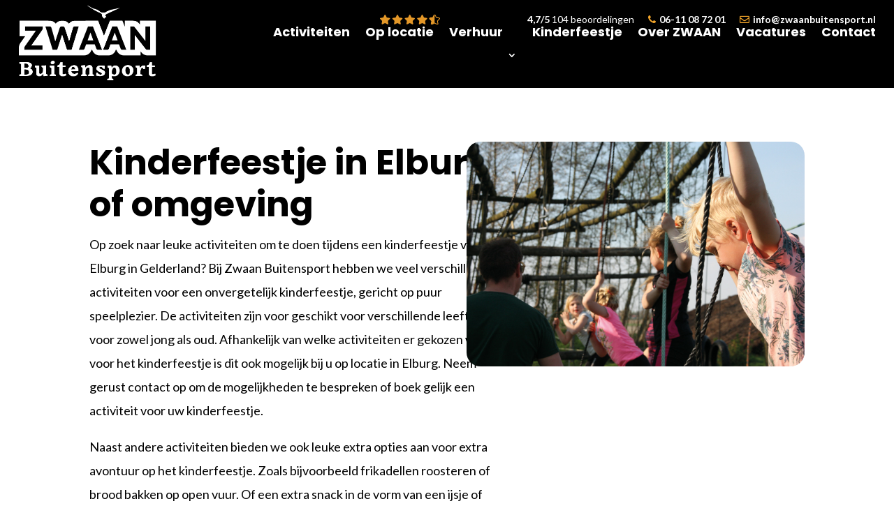

--- FILE ---
content_type: text/html; charset=utf-8
request_url: https://www.google.com/recaptcha/api2/anchor?ar=1&k=6Lfcg20bAAAAADnomgSBJh7EfRjEaoqU9-jcG-Jv&co=aHR0cHM6Ly96d2FhbmJ1aXRlbnNwb3J0Lm5sOjQ0Mw..&hl=en&v=N67nZn4AqZkNcbeMu4prBgzg&size=invisible&anchor-ms=20000&execute-ms=30000&cb=ww4tx5jnk9fb
body_size: 48961
content:
<!DOCTYPE HTML><html dir="ltr" lang="en"><head><meta http-equiv="Content-Type" content="text/html; charset=UTF-8">
<meta http-equiv="X-UA-Compatible" content="IE=edge">
<title>reCAPTCHA</title>
<style type="text/css">
/* cyrillic-ext */
@font-face {
  font-family: 'Roboto';
  font-style: normal;
  font-weight: 400;
  font-stretch: 100%;
  src: url(//fonts.gstatic.com/s/roboto/v48/KFO7CnqEu92Fr1ME7kSn66aGLdTylUAMa3GUBHMdazTgWw.woff2) format('woff2');
  unicode-range: U+0460-052F, U+1C80-1C8A, U+20B4, U+2DE0-2DFF, U+A640-A69F, U+FE2E-FE2F;
}
/* cyrillic */
@font-face {
  font-family: 'Roboto';
  font-style: normal;
  font-weight: 400;
  font-stretch: 100%;
  src: url(//fonts.gstatic.com/s/roboto/v48/KFO7CnqEu92Fr1ME7kSn66aGLdTylUAMa3iUBHMdazTgWw.woff2) format('woff2');
  unicode-range: U+0301, U+0400-045F, U+0490-0491, U+04B0-04B1, U+2116;
}
/* greek-ext */
@font-face {
  font-family: 'Roboto';
  font-style: normal;
  font-weight: 400;
  font-stretch: 100%;
  src: url(//fonts.gstatic.com/s/roboto/v48/KFO7CnqEu92Fr1ME7kSn66aGLdTylUAMa3CUBHMdazTgWw.woff2) format('woff2');
  unicode-range: U+1F00-1FFF;
}
/* greek */
@font-face {
  font-family: 'Roboto';
  font-style: normal;
  font-weight: 400;
  font-stretch: 100%;
  src: url(//fonts.gstatic.com/s/roboto/v48/KFO7CnqEu92Fr1ME7kSn66aGLdTylUAMa3-UBHMdazTgWw.woff2) format('woff2');
  unicode-range: U+0370-0377, U+037A-037F, U+0384-038A, U+038C, U+038E-03A1, U+03A3-03FF;
}
/* math */
@font-face {
  font-family: 'Roboto';
  font-style: normal;
  font-weight: 400;
  font-stretch: 100%;
  src: url(//fonts.gstatic.com/s/roboto/v48/KFO7CnqEu92Fr1ME7kSn66aGLdTylUAMawCUBHMdazTgWw.woff2) format('woff2');
  unicode-range: U+0302-0303, U+0305, U+0307-0308, U+0310, U+0312, U+0315, U+031A, U+0326-0327, U+032C, U+032F-0330, U+0332-0333, U+0338, U+033A, U+0346, U+034D, U+0391-03A1, U+03A3-03A9, U+03B1-03C9, U+03D1, U+03D5-03D6, U+03F0-03F1, U+03F4-03F5, U+2016-2017, U+2034-2038, U+203C, U+2040, U+2043, U+2047, U+2050, U+2057, U+205F, U+2070-2071, U+2074-208E, U+2090-209C, U+20D0-20DC, U+20E1, U+20E5-20EF, U+2100-2112, U+2114-2115, U+2117-2121, U+2123-214F, U+2190, U+2192, U+2194-21AE, U+21B0-21E5, U+21F1-21F2, U+21F4-2211, U+2213-2214, U+2216-22FF, U+2308-230B, U+2310, U+2319, U+231C-2321, U+2336-237A, U+237C, U+2395, U+239B-23B7, U+23D0, U+23DC-23E1, U+2474-2475, U+25AF, U+25B3, U+25B7, U+25BD, U+25C1, U+25CA, U+25CC, U+25FB, U+266D-266F, U+27C0-27FF, U+2900-2AFF, U+2B0E-2B11, U+2B30-2B4C, U+2BFE, U+3030, U+FF5B, U+FF5D, U+1D400-1D7FF, U+1EE00-1EEFF;
}
/* symbols */
@font-face {
  font-family: 'Roboto';
  font-style: normal;
  font-weight: 400;
  font-stretch: 100%;
  src: url(//fonts.gstatic.com/s/roboto/v48/KFO7CnqEu92Fr1ME7kSn66aGLdTylUAMaxKUBHMdazTgWw.woff2) format('woff2');
  unicode-range: U+0001-000C, U+000E-001F, U+007F-009F, U+20DD-20E0, U+20E2-20E4, U+2150-218F, U+2190, U+2192, U+2194-2199, U+21AF, U+21E6-21F0, U+21F3, U+2218-2219, U+2299, U+22C4-22C6, U+2300-243F, U+2440-244A, U+2460-24FF, U+25A0-27BF, U+2800-28FF, U+2921-2922, U+2981, U+29BF, U+29EB, U+2B00-2BFF, U+4DC0-4DFF, U+FFF9-FFFB, U+10140-1018E, U+10190-1019C, U+101A0, U+101D0-101FD, U+102E0-102FB, U+10E60-10E7E, U+1D2C0-1D2D3, U+1D2E0-1D37F, U+1F000-1F0FF, U+1F100-1F1AD, U+1F1E6-1F1FF, U+1F30D-1F30F, U+1F315, U+1F31C, U+1F31E, U+1F320-1F32C, U+1F336, U+1F378, U+1F37D, U+1F382, U+1F393-1F39F, U+1F3A7-1F3A8, U+1F3AC-1F3AF, U+1F3C2, U+1F3C4-1F3C6, U+1F3CA-1F3CE, U+1F3D4-1F3E0, U+1F3ED, U+1F3F1-1F3F3, U+1F3F5-1F3F7, U+1F408, U+1F415, U+1F41F, U+1F426, U+1F43F, U+1F441-1F442, U+1F444, U+1F446-1F449, U+1F44C-1F44E, U+1F453, U+1F46A, U+1F47D, U+1F4A3, U+1F4B0, U+1F4B3, U+1F4B9, U+1F4BB, U+1F4BF, U+1F4C8-1F4CB, U+1F4D6, U+1F4DA, U+1F4DF, U+1F4E3-1F4E6, U+1F4EA-1F4ED, U+1F4F7, U+1F4F9-1F4FB, U+1F4FD-1F4FE, U+1F503, U+1F507-1F50B, U+1F50D, U+1F512-1F513, U+1F53E-1F54A, U+1F54F-1F5FA, U+1F610, U+1F650-1F67F, U+1F687, U+1F68D, U+1F691, U+1F694, U+1F698, U+1F6AD, U+1F6B2, U+1F6B9-1F6BA, U+1F6BC, U+1F6C6-1F6CF, U+1F6D3-1F6D7, U+1F6E0-1F6EA, U+1F6F0-1F6F3, U+1F6F7-1F6FC, U+1F700-1F7FF, U+1F800-1F80B, U+1F810-1F847, U+1F850-1F859, U+1F860-1F887, U+1F890-1F8AD, U+1F8B0-1F8BB, U+1F8C0-1F8C1, U+1F900-1F90B, U+1F93B, U+1F946, U+1F984, U+1F996, U+1F9E9, U+1FA00-1FA6F, U+1FA70-1FA7C, U+1FA80-1FA89, U+1FA8F-1FAC6, U+1FACE-1FADC, U+1FADF-1FAE9, U+1FAF0-1FAF8, U+1FB00-1FBFF;
}
/* vietnamese */
@font-face {
  font-family: 'Roboto';
  font-style: normal;
  font-weight: 400;
  font-stretch: 100%;
  src: url(//fonts.gstatic.com/s/roboto/v48/KFO7CnqEu92Fr1ME7kSn66aGLdTylUAMa3OUBHMdazTgWw.woff2) format('woff2');
  unicode-range: U+0102-0103, U+0110-0111, U+0128-0129, U+0168-0169, U+01A0-01A1, U+01AF-01B0, U+0300-0301, U+0303-0304, U+0308-0309, U+0323, U+0329, U+1EA0-1EF9, U+20AB;
}
/* latin-ext */
@font-face {
  font-family: 'Roboto';
  font-style: normal;
  font-weight: 400;
  font-stretch: 100%;
  src: url(//fonts.gstatic.com/s/roboto/v48/KFO7CnqEu92Fr1ME7kSn66aGLdTylUAMa3KUBHMdazTgWw.woff2) format('woff2');
  unicode-range: U+0100-02BA, U+02BD-02C5, U+02C7-02CC, U+02CE-02D7, U+02DD-02FF, U+0304, U+0308, U+0329, U+1D00-1DBF, U+1E00-1E9F, U+1EF2-1EFF, U+2020, U+20A0-20AB, U+20AD-20C0, U+2113, U+2C60-2C7F, U+A720-A7FF;
}
/* latin */
@font-face {
  font-family: 'Roboto';
  font-style: normal;
  font-weight: 400;
  font-stretch: 100%;
  src: url(//fonts.gstatic.com/s/roboto/v48/KFO7CnqEu92Fr1ME7kSn66aGLdTylUAMa3yUBHMdazQ.woff2) format('woff2');
  unicode-range: U+0000-00FF, U+0131, U+0152-0153, U+02BB-02BC, U+02C6, U+02DA, U+02DC, U+0304, U+0308, U+0329, U+2000-206F, U+20AC, U+2122, U+2191, U+2193, U+2212, U+2215, U+FEFF, U+FFFD;
}
/* cyrillic-ext */
@font-face {
  font-family: 'Roboto';
  font-style: normal;
  font-weight: 500;
  font-stretch: 100%;
  src: url(//fonts.gstatic.com/s/roboto/v48/KFO7CnqEu92Fr1ME7kSn66aGLdTylUAMa3GUBHMdazTgWw.woff2) format('woff2');
  unicode-range: U+0460-052F, U+1C80-1C8A, U+20B4, U+2DE0-2DFF, U+A640-A69F, U+FE2E-FE2F;
}
/* cyrillic */
@font-face {
  font-family: 'Roboto';
  font-style: normal;
  font-weight: 500;
  font-stretch: 100%;
  src: url(//fonts.gstatic.com/s/roboto/v48/KFO7CnqEu92Fr1ME7kSn66aGLdTylUAMa3iUBHMdazTgWw.woff2) format('woff2');
  unicode-range: U+0301, U+0400-045F, U+0490-0491, U+04B0-04B1, U+2116;
}
/* greek-ext */
@font-face {
  font-family: 'Roboto';
  font-style: normal;
  font-weight: 500;
  font-stretch: 100%;
  src: url(//fonts.gstatic.com/s/roboto/v48/KFO7CnqEu92Fr1ME7kSn66aGLdTylUAMa3CUBHMdazTgWw.woff2) format('woff2');
  unicode-range: U+1F00-1FFF;
}
/* greek */
@font-face {
  font-family: 'Roboto';
  font-style: normal;
  font-weight: 500;
  font-stretch: 100%;
  src: url(//fonts.gstatic.com/s/roboto/v48/KFO7CnqEu92Fr1ME7kSn66aGLdTylUAMa3-UBHMdazTgWw.woff2) format('woff2');
  unicode-range: U+0370-0377, U+037A-037F, U+0384-038A, U+038C, U+038E-03A1, U+03A3-03FF;
}
/* math */
@font-face {
  font-family: 'Roboto';
  font-style: normal;
  font-weight: 500;
  font-stretch: 100%;
  src: url(//fonts.gstatic.com/s/roboto/v48/KFO7CnqEu92Fr1ME7kSn66aGLdTylUAMawCUBHMdazTgWw.woff2) format('woff2');
  unicode-range: U+0302-0303, U+0305, U+0307-0308, U+0310, U+0312, U+0315, U+031A, U+0326-0327, U+032C, U+032F-0330, U+0332-0333, U+0338, U+033A, U+0346, U+034D, U+0391-03A1, U+03A3-03A9, U+03B1-03C9, U+03D1, U+03D5-03D6, U+03F0-03F1, U+03F4-03F5, U+2016-2017, U+2034-2038, U+203C, U+2040, U+2043, U+2047, U+2050, U+2057, U+205F, U+2070-2071, U+2074-208E, U+2090-209C, U+20D0-20DC, U+20E1, U+20E5-20EF, U+2100-2112, U+2114-2115, U+2117-2121, U+2123-214F, U+2190, U+2192, U+2194-21AE, U+21B0-21E5, U+21F1-21F2, U+21F4-2211, U+2213-2214, U+2216-22FF, U+2308-230B, U+2310, U+2319, U+231C-2321, U+2336-237A, U+237C, U+2395, U+239B-23B7, U+23D0, U+23DC-23E1, U+2474-2475, U+25AF, U+25B3, U+25B7, U+25BD, U+25C1, U+25CA, U+25CC, U+25FB, U+266D-266F, U+27C0-27FF, U+2900-2AFF, U+2B0E-2B11, U+2B30-2B4C, U+2BFE, U+3030, U+FF5B, U+FF5D, U+1D400-1D7FF, U+1EE00-1EEFF;
}
/* symbols */
@font-face {
  font-family: 'Roboto';
  font-style: normal;
  font-weight: 500;
  font-stretch: 100%;
  src: url(//fonts.gstatic.com/s/roboto/v48/KFO7CnqEu92Fr1ME7kSn66aGLdTylUAMaxKUBHMdazTgWw.woff2) format('woff2');
  unicode-range: U+0001-000C, U+000E-001F, U+007F-009F, U+20DD-20E0, U+20E2-20E4, U+2150-218F, U+2190, U+2192, U+2194-2199, U+21AF, U+21E6-21F0, U+21F3, U+2218-2219, U+2299, U+22C4-22C6, U+2300-243F, U+2440-244A, U+2460-24FF, U+25A0-27BF, U+2800-28FF, U+2921-2922, U+2981, U+29BF, U+29EB, U+2B00-2BFF, U+4DC0-4DFF, U+FFF9-FFFB, U+10140-1018E, U+10190-1019C, U+101A0, U+101D0-101FD, U+102E0-102FB, U+10E60-10E7E, U+1D2C0-1D2D3, U+1D2E0-1D37F, U+1F000-1F0FF, U+1F100-1F1AD, U+1F1E6-1F1FF, U+1F30D-1F30F, U+1F315, U+1F31C, U+1F31E, U+1F320-1F32C, U+1F336, U+1F378, U+1F37D, U+1F382, U+1F393-1F39F, U+1F3A7-1F3A8, U+1F3AC-1F3AF, U+1F3C2, U+1F3C4-1F3C6, U+1F3CA-1F3CE, U+1F3D4-1F3E0, U+1F3ED, U+1F3F1-1F3F3, U+1F3F5-1F3F7, U+1F408, U+1F415, U+1F41F, U+1F426, U+1F43F, U+1F441-1F442, U+1F444, U+1F446-1F449, U+1F44C-1F44E, U+1F453, U+1F46A, U+1F47D, U+1F4A3, U+1F4B0, U+1F4B3, U+1F4B9, U+1F4BB, U+1F4BF, U+1F4C8-1F4CB, U+1F4D6, U+1F4DA, U+1F4DF, U+1F4E3-1F4E6, U+1F4EA-1F4ED, U+1F4F7, U+1F4F9-1F4FB, U+1F4FD-1F4FE, U+1F503, U+1F507-1F50B, U+1F50D, U+1F512-1F513, U+1F53E-1F54A, U+1F54F-1F5FA, U+1F610, U+1F650-1F67F, U+1F687, U+1F68D, U+1F691, U+1F694, U+1F698, U+1F6AD, U+1F6B2, U+1F6B9-1F6BA, U+1F6BC, U+1F6C6-1F6CF, U+1F6D3-1F6D7, U+1F6E0-1F6EA, U+1F6F0-1F6F3, U+1F6F7-1F6FC, U+1F700-1F7FF, U+1F800-1F80B, U+1F810-1F847, U+1F850-1F859, U+1F860-1F887, U+1F890-1F8AD, U+1F8B0-1F8BB, U+1F8C0-1F8C1, U+1F900-1F90B, U+1F93B, U+1F946, U+1F984, U+1F996, U+1F9E9, U+1FA00-1FA6F, U+1FA70-1FA7C, U+1FA80-1FA89, U+1FA8F-1FAC6, U+1FACE-1FADC, U+1FADF-1FAE9, U+1FAF0-1FAF8, U+1FB00-1FBFF;
}
/* vietnamese */
@font-face {
  font-family: 'Roboto';
  font-style: normal;
  font-weight: 500;
  font-stretch: 100%;
  src: url(//fonts.gstatic.com/s/roboto/v48/KFO7CnqEu92Fr1ME7kSn66aGLdTylUAMa3OUBHMdazTgWw.woff2) format('woff2');
  unicode-range: U+0102-0103, U+0110-0111, U+0128-0129, U+0168-0169, U+01A0-01A1, U+01AF-01B0, U+0300-0301, U+0303-0304, U+0308-0309, U+0323, U+0329, U+1EA0-1EF9, U+20AB;
}
/* latin-ext */
@font-face {
  font-family: 'Roboto';
  font-style: normal;
  font-weight: 500;
  font-stretch: 100%;
  src: url(//fonts.gstatic.com/s/roboto/v48/KFO7CnqEu92Fr1ME7kSn66aGLdTylUAMa3KUBHMdazTgWw.woff2) format('woff2');
  unicode-range: U+0100-02BA, U+02BD-02C5, U+02C7-02CC, U+02CE-02D7, U+02DD-02FF, U+0304, U+0308, U+0329, U+1D00-1DBF, U+1E00-1E9F, U+1EF2-1EFF, U+2020, U+20A0-20AB, U+20AD-20C0, U+2113, U+2C60-2C7F, U+A720-A7FF;
}
/* latin */
@font-face {
  font-family: 'Roboto';
  font-style: normal;
  font-weight: 500;
  font-stretch: 100%;
  src: url(//fonts.gstatic.com/s/roboto/v48/KFO7CnqEu92Fr1ME7kSn66aGLdTylUAMa3yUBHMdazQ.woff2) format('woff2');
  unicode-range: U+0000-00FF, U+0131, U+0152-0153, U+02BB-02BC, U+02C6, U+02DA, U+02DC, U+0304, U+0308, U+0329, U+2000-206F, U+20AC, U+2122, U+2191, U+2193, U+2212, U+2215, U+FEFF, U+FFFD;
}
/* cyrillic-ext */
@font-face {
  font-family: 'Roboto';
  font-style: normal;
  font-weight: 900;
  font-stretch: 100%;
  src: url(//fonts.gstatic.com/s/roboto/v48/KFO7CnqEu92Fr1ME7kSn66aGLdTylUAMa3GUBHMdazTgWw.woff2) format('woff2');
  unicode-range: U+0460-052F, U+1C80-1C8A, U+20B4, U+2DE0-2DFF, U+A640-A69F, U+FE2E-FE2F;
}
/* cyrillic */
@font-face {
  font-family: 'Roboto';
  font-style: normal;
  font-weight: 900;
  font-stretch: 100%;
  src: url(//fonts.gstatic.com/s/roboto/v48/KFO7CnqEu92Fr1ME7kSn66aGLdTylUAMa3iUBHMdazTgWw.woff2) format('woff2');
  unicode-range: U+0301, U+0400-045F, U+0490-0491, U+04B0-04B1, U+2116;
}
/* greek-ext */
@font-face {
  font-family: 'Roboto';
  font-style: normal;
  font-weight: 900;
  font-stretch: 100%;
  src: url(//fonts.gstatic.com/s/roboto/v48/KFO7CnqEu92Fr1ME7kSn66aGLdTylUAMa3CUBHMdazTgWw.woff2) format('woff2');
  unicode-range: U+1F00-1FFF;
}
/* greek */
@font-face {
  font-family: 'Roboto';
  font-style: normal;
  font-weight: 900;
  font-stretch: 100%;
  src: url(//fonts.gstatic.com/s/roboto/v48/KFO7CnqEu92Fr1ME7kSn66aGLdTylUAMa3-UBHMdazTgWw.woff2) format('woff2');
  unicode-range: U+0370-0377, U+037A-037F, U+0384-038A, U+038C, U+038E-03A1, U+03A3-03FF;
}
/* math */
@font-face {
  font-family: 'Roboto';
  font-style: normal;
  font-weight: 900;
  font-stretch: 100%;
  src: url(//fonts.gstatic.com/s/roboto/v48/KFO7CnqEu92Fr1ME7kSn66aGLdTylUAMawCUBHMdazTgWw.woff2) format('woff2');
  unicode-range: U+0302-0303, U+0305, U+0307-0308, U+0310, U+0312, U+0315, U+031A, U+0326-0327, U+032C, U+032F-0330, U+0332-0333, U+0338, U+033A, U+0346, U+034D, U+0391-03A1, U+03A3-03A9, U+03B1-03C9, U+03D1, U+03D5-03D6, U+03F0-03F1, U+03F4-03F5, U+2016-2017, U+2034-2038, U+203C, U+2040, U+2043, U+2047, U+2050, U+2057, U+205F, U+2070-2071, U+2074-208E, U+2090-209C, U+20D0-20DC, U+20E1, U+20E5-20EF, U+2100-2112, U+2114-2115, U+2117-2121, U+2123-214F, U+2190, U+2192, U+2194-21AE, U+21B0-21E5, U+21F1-21F2, U+21F4-2211, U+2213-2214, U+2216-22FF, U+2308-230B, U+2310, U+2319, U+231C-2321, U+2336-237A, U+237C, U+2395, U+239B-23B7, U+23D0, U+23DC-23E1, U+2474-2475, U+25AF, U+25B3, U+25B7, U+25BD, U+25C1, U+25CA, U+25CC, U+25FB, U+266D-266F, U+27C0-27FF, U+2900-2AFF, U+2B0E-2B11, U+2B30-2B4C, U+2BFE, U+3030, U+FF5B, U+FF5D, U+1D400-1D7FF, U+1EE00-1EEFF;
}
/* symbols */
@font-face {
  font-family: 'Roboto';
  font-style: normal;
  font-weight: 900;
  font-stretch: 100%;
  src: url(//fonts.gstatic.com/s/roboto/v48/KFO7CnqEu92Fr1ME7kSn66aGLdTylUAMaxKUBHMdazTgWw.woff2) format('woff2');
  unicode-range: U+0001-000C, U+000E-001F, U+007F-009F, U+20DD-20E0, U+20E2-20E4, U+2150-218F, U+2190, U+2192, U+2194-2199, U+21AF, U+21E6-21F0, U+21F3, U+2218-2219, U+2299, U+22C4-22C6, U+2300-243F, U+2440-244A, U+2460-24FF, U+25A0-27BF, U+2800-28FF, U+2921-2922, U+2981, U+29BF, U+29EB, U+2B00-2BFF, U+4DC0-4DFF, U+FFF9-FFFB, U+10140-1018E, U+10190-1019C, U+101A0, U+101D0-101FD, U+102E0-102FB, U+10E60-10E7E, U+1D2C0-1D2D3, U+1D2E0-1D37F, U+1F000-1F0FF, U+1F100-1F1AD, U+1F1E6-1F1FF, U+1F30D-1F30F, U+1F315, U+1F31C, U+1F31E, U+1F320-1F32C, U+1F336, U+1F378, U+1F37D, U+1F382, U+1F393-1F39F, U+1F3A7-1F3A8, U+1F3AC-1F3AF, U+1F3C2, U+1F3C4-1F3C6, U+1F3CA-1F3CE, U+1F3D4-1F3E0, U+1F3ED, U+1F3F1-1F3F3, U+1F3F5-1F3F7, U+1F408, U+1F415, U+1F41F, U+1F426, U+1F43F, U+1F441-1F442, U+1F444, U+1F446-1F449, U+1F44C-1F44E, U+1F453, U+1F46A, U+1F47D, U+1F4A3, U+1F4B0, U+1F4B3, U+1F4B9, U+1F4BB, U+1F4BF, U+1F4C8-1F4CB, U+1F4D6, U+1F4DA, U+1F4DF, U+1F4E3-1F4E6, U+1F4EA-1F4ED, U+1F4F7, U+1F4F9-1F4FB, U+1F4FD-1F4FE, U+1F503, U+1F507-1F50B, U+1F50D, U+1F512-1F513, U+1F53E-1F54A, U+1F54F-1F5FA, U+1F610, U+1F650-1F67F, U+1F687, U+1F68D, U+1F691, U+1F694, U+1F698, U+1F6AD, U+1F6B2, U+1F6B9-1F6BA, U+1F6BC, U+1F6C6-1F6CF, U+1F6D3-1F6D7, U+1F6E0-1F6EA, U+1F6F0-1F6F3, U+1F6F7-1F6FC, U+1F700-1F7FF, U+1F800-1F80B, U+1F810-1F847, U+1F850-1F859, U+1F860-1F887, U+1F890-1F8AD, U+1F8B0-1F8BB, U+1F8C0-1F8C1, U+1F900-1F90B, U+1F93B, U+1F946, U+1F984, U+1F996, U+1F9E9, U+1FA00-1FA6F, U+1FA70-1FA7C, U+1FA80-1FA89, U+1FA8F-1FAC6, U+1FACE-1FADC, U+1FADF-1FAE9, U+1FAF0-1FAF8, U+1FB00-1FBFF;
}
/* vietnamese */
@font-face {
  font-family: 'Roboto';
  font-style: normal;
  font-weight: 900;
  font-stretch: 100%;
  src: url(//fonts.gstatic.com/s/roboto/v48/KFO7CnqEu92Fr1ME7kSn66aGLdTylUAMa3OUBHMdazTgWw.woff2) format('woff2');
  unicode-range: U+0102-0103, U+0110-0111, U+0128-0129, U+0168-0169, U+01A0-01A1, U+01AF-01B0, U+0300-0301, U+0303-0304, U+0308-0309, U+0323, U+0329, U+1EA0-1EF9, U+20AB;
}
/* latin-ext */
@font-face {
  font-family: 'Roboto';
  font-style: normal;
  font-weight: 900;
  font-stretch: 100%;
  src: url(//fonts.gstatic.com/s/roboto/v48/KFO7CnqEu92Fr1ME7kSn66aGLdTylUAMa3KUBHMdazTgWw.woff2) format('woff2');
  unicode-range: U+0100-02BA, U+02BD-02C5, U+02C7-02CC, U+02CE-02D7, U+02DD-02FF, U+0304, U+0308, U+0329, U+1D00-1DBF, U+1E00-1E9F, U+1EF2-1EFF, U+2020, U+20A0-20AB, U+20AD-20C0, U+2113, U+2C60-2C7F, U+A720-A7FF;
}
/* latin */
@font-face {
  font-family: 'Roboto';
  font-style: normal;
  font-weight: 900;
  font-stretch: 100%;
  src: url(//fonts.gstatic.com/s/roboto/v48/KFO7CnqEu92Fr1ME7kSn66aGLdTylUAMa3yUBHMdazQ.woff2) format('woff2');
  unicode-range: U+0000-00FF, U+0131, U+0152-0153, U+02BB-02BC, U+02C6, U+02DA, U+02DC, U+0304, U+0308, U+0329, U+2000-206F, U+20AC, U+2122, U+2191, U+2193, U+2212, U+2215, U+FEFF, U+FFFD;
}

</style>
<link rel="stylesheet" type="text/css" href="https://www.gstatic.com/recaptcha/releases/N67nZn4AqZkNcbeMu4prBgzg/styles__ltr.css">
<script nonce="FTMXRbjn9RvuKxtF60ztcw" type="text/javascript">window['__recaptcha_api'] = 'https://www.google.com/recaptcha/api2/';</script>
<script type="text/javascript" src="https://www.gstatic.com/recaptcha/releases/N67nZn4AqZkNcbeMu4prBgzg/recaptcha__en.js" nonce="FTMXRbjn9RvuKxtF60ztcw">
      
    </script></head>
<body><div id="rc-anchor-alert" class="rc-anchor-alert"></div>
<input type="hidden" id="recaptcha-token" value="[base64]">
<script type="text/javascript" nonce="FTMXRbjn9RvuKxtF60ztcw">
      recaptcha.anchor.Main.init("[\x22ainput\x22,[\x22bgdata\x22,\x22\x22,\[base64]/[base64]/MjU1Ong/[base64]/[base64]/[base64]/[base64]/[base64]/[base64]/[base64]/[base64]/[base64]/[base64]/[base64]/[base64]/[base64]/[base64]/[base64]\\u003d\x22,\[base64]\x22,\x22wqvDrMKYwpPDnsKDbylxwrZ/P8K0wpPDjsKaHMKuHsKGw7Flw5lFwrjDqkXCr8K7OX4WVUPDuWvCqm4+Z3VtRnfDhi7Dv1zDqsOxRgYKSsKZwqfDnHvDiBHDmMKQwq7Cs8O1woJXw59HAWrDtH3CiyDDsTDDiRnCi8O4EsKiWcK3w7bDtGkWdmDCqcOzwoRuw6t7VSfCvxEvHQZww6t/FzpFw4ouw6jDtMOJwodsWMKVwqtkDVxfW37DrMKMOcOPRMOteDV3wqBrKcKNTl5DwrgYw7klw7TDr8OgwqcyYCXDtMKQw4TDrBNAH3B2ccKFB13DoMKMwrJnYsKGSGsJGsOBaMOewo0DAnw5cMOGXnzDuhTCmMKKw47CvcOndMOcwqIQw7fDnsKFBC/CksKSasOpejhMWcOaGHHCoygkw6nDrRfDlGLCuB/DiibDvnEAwr3DrC/[base64]/CkA9LwqYvwoXCk1jDkAdUw6RNwoTCiVDCicKbV8KKwqjCiDRAwozDik5uXMKJbE4Hw4lIw5Quw55Bwr9MQcOxKMObVMOWbcOOIMOAw6XDvGfCoFjCtsKtwpnDqcKsW3rDhDQ4wonCjMOywrfCl8KLGCt2wo54wqTDvzodAcOfw4jChzsLwpxYw4MqRcOzwp/DsmgpTlVPCMK8PcOowpU4AsO0YEzDksKENMOBD8OHwoQMUsOoXsK9w5pHeAzCvSnDuTd4w4VTSUrDr8KCecKAwooKQcKAWsKYHEbCucO+SsKXw7PCpcKZJk92wpFJwqfDglNUwrzDhjZNwp/CvcKqHXFiCSMIf8O1DGvCsTR5UjV0BzTDnyvCq8OnEG85w45JGMORLcKpX8O3woJkwpXDulFjPhrCtCVhTTV1w5ZLYyPCksO1IFvCiHNHwoYxMyApw7fDpcOCw4jCqMOew51Xw7zCjghjwovDj8O2w6bCrsOBSS1jBMOgYDHCgcKdW8OpLifCqS4uw6/CgsOAw57Dh8KHw7gVcsOlGCHDqsONw6E1w6XDixPDqsOPesO5P8ONfcKmQUtjw5JWC8O6LXHDmsONVCLCvlLDlS4/[base64]/w47Ds0LCk1bCqxXDp2x7wrLDsMO7w44GP8Oiw5vCh8KEw6kLTcKuwoXCgcKAUMOCacOcwqRsMh5rwqjDo0fDksOGc8O3w44mwoRqNMKjWMORwq4Qw6wNRyPDjid+w7PCgA8zw7MtPSHCtMKNw5LCmAPCgyRHS8OMcX/CgcOuwpXCksOIwrXCtQIQGMKMwq4CXC7Co8OowrYJDSYtwpfCs8OeP8ODw6lxRiPDrsKfwok1w459EMK8w6HDisO2woTDgcOZTUbDv1ZwNkPDpE4ObRs1RcOnw5M/[base64]/w5Fsw5lYccK5wrjCmcKZw6ojwpfChikfw7fCjMKkwrrDln0LwpZvw4NsA8K5w6/CkTnClX/DmsOEecK+wp7Dq8KGCMOiw7DCicOcwoJhw49lThHDgsKlMnt2wrTCssKUwrTDlMOxw5pRwr/DnsKFwqUvw7jDq8OpwqnCmsKwUjUuFCDDicKRQMKKIQzCtVobJgTCmSM2woDCgivDlsKVwr5+w7dGcHxYIMO4w5AlXGhyw7rDuxJhwo/CnsOcVg0uwqw9w4PCpcKLXMOewrbDkk8MwpjDh8OTKC7CisKcw7PDpGkjCAsow6BcU8KiRADDpQPCqsKjc8KCIcOcw7vDkh/CsMKiN8KpwpDDmcKDP8OFwpAww7vDgRQCQ8KswrJ+JSvCs37DvsKDwq/DqsO0w4howprCuVp5MMOqw75SwqhNw7F4wrHCg8KVLMKswrXDtsKmcUptUCLDl3hIBcKmwroBe0U4fmDDhHzDsMKdw5oEMsKTw5okfcOow77DvMKDV8KMwphpwptcwp3ChWnCogHDv8O6AcK8XcKWwqTDkk1lRXYVwprChMOzfMOdwoATG8OHVwjCnsKGw7/CgDbCq8KIw6bChcO1PsO9WBh9Q8KhFQcPwqFvw7HDlj5owqNkw4c2RgjDk8Kgw5JxOcK3wr7ChjhpScOxw4bDkFnCoAkXw7kowr42PMKlfWwXwoHDg8O3P1d4w5A0w6fDgDtmw63CljU0WyfCjh08S8Kmw5zDt2FrJMOJWXYILMOnLjUEw7TCncKfJx/DvcO0wqTDtiQSwobDisO9w4w+w5bDgcOxEMO9MwdfwrzCuwXDhnUJwoPCujlZwrnDjMKxTFI1FsOkCgRhT1rDnMOlYcKOwrvDqMOrVHgZwrlPK8KidcKJKsOhCcOEF8Ohwp/[base64]/Dk8OrwrE4Q8OEw4jCrC/CgcKEw4HDssOeXcO+w4LCtcOqPsKAwrXDtcOfIsOfwo9AOMKGwr/CkcOiV8O2K8OTWyXDi2BNw5srw7bDsMKmR8KDw7PDrkVDwr/DosKtwrllXR/CicO/[base64]/wrLCryM4w7M/RcOzwqIfwpgXB8KVUMKew4DDpcKpbsKMw7MMw73Dv8O9HRQPN8KoLjLCiMOLwoZ5wp1YwpcfwoDCvsO5Y8Kpw6/CusK3woM4bXvDvMKAw43CqcONJy5Gw57CtcK+GX/CocOnwpzDusO8w67CrsOrw4Aaw53CrcKuaMOoWcOwMSHDtALCpMKLQgfCmcOxwpHDi8OLEVE7BnhEw5txwqJHw6pswpRYFnvDl2jClDvDg0F2ZcKICn0fw5Ibwp3Dn2/CsMOMwpY7EMOibX/DhgnCtsOFXWjCpTzCvUB2GsOafmJ7ZHTDiMKGw6NQwo9sUcKrw4fDhVfDqsO9wps2wqPCjiXDmkweRCrCpGkSXMKbPcKZD8OoesK3Z8O7bznDscO9NcKrw5nDnsK4e8Kdw5djW2vCg3XClBbDjMOFw6oIHU/ChWrCr1Zrwol3w5x1w5J1bEB7wrEyFcOUw6F9wql/WwHDjMObw6HDucKgw786QV/DkBorRsOMH8O7wog9wprCocKGacODw4LCtlrDlS3Dv2rDpUXCs8K/Cj3DqyxFBlnCo8Ovwr/DncK7w7vCn8OBwozDjTxJIgxzwpPDrT1pTVI+H1sRfsKGwrfChzkAwrbDnRFBwoFEVsKOQ8Kpwo3CnsKkayXDgcOgP3IGw4rCisOrbHoDw4p5asO/wpzDssOpwqAJw7xTw7rCscKRNMOrCWI1d8OIw6MMwrLClcKjU8Ovwp/[base64]/[base64]/DuMK5wpTChsKbw4leFHLDv8OoKcOxwrLDo3BLwqTCkF0hw7Ncw4YkA8Opw5w4wqgtw6rCrigewrjCncO0NyfCnktRNztRwqtZAMKjRS89w6hqw53DgsK5AsK3RsOBRx/DoMK1eCrCnsKzIW8JGcOgw4nDniXDjnI6OcKWZ1TCtcKpPB0OesOHw6rDl8O0HE1vwqvDmznDo8OGwqjCh8OXw4NhwqvCux4Uw5FSwplew648byPDscKYwr4rw6V5AGEow5syDMOhw5fDvSFgOcOtS8K3FsK/w4fDucOrG8KgBsKqw5fDoQnDoVjCpxnCnsK7w6fCg8KhPUbDqFs9LsKcw7LCnjRQcBhhbmlVPMOMwotMcSIuLHVPw7Ubw7kLwpNXH8K/w6MsPcOpwow8w4LDi8O6Fn8iPAPCoAdsw5HCicKlEk8nwqJTDsOMw43Co13CriQqw4EsHcO5HMOUAAfDix7Dv8OGwrzDi8KnfD9kdENQwog0w6skw7fDjsObOFLCh8Klw7RRGxF+w7Jmw7XCncOlw7hiRMOtwpDDiWPCgnFJe8OIwrQyXMO8VmnCncKcwox9wo/CqMKxeSTDncOJwqIkw4YBw4XCn3VwSMKTN3FfG03CvMKDdy0awq3CkcKCJMOww7HClBgpEMKOf8KNw5PCglAvB0XCgTkSOMO9EMOtwrxtezbCssOMLh5uWT5XTGJEEsOLDmLDmm7DmUIswoHDlXd8w55PwoDCjWvDvAJRLzvDjsOeWljDoFcfw6/DsGHDmsKCVsOgbAxlwq3DhHLCjBIBwpPCusKIDcONKsKQwoDDj8OiJVRHKh/[base64]/DmcO6aMKEwo1+GcOEIsKbJW13wo7DnjjDqzbDljLCh2HCmHpgckRZWEFbwrTDpsO0w7clCcKnSsKBwqPDrCjCv8KKwrYoHMK/ZWx8w58Bw7sGKcOCLy06w40NFMKuFcOmXB3CoVl9V8KzFEnDuBFmBcOxdsOJw4BQCMOQfcOgYsOtwpMvFixIcDfCiBfClznCm3NsXGPDj8KywrHCo8O9JFHCmD/Cl8OSw5zDsC7CjMOdw48icwXChQpzFGbDtMKTaEovw7rCssKkD3wxUsOybCvDjMOVYEvDuMO6w5c/HDp8KsOsYMOPMCdBCXTDpkLCtyIWw6XDjsKEwqxfThPChFcAJcKWw5jCtynCon/CpsK2fsKzwq8UPcKrNHJIwr9DX8OachVjwrLDp3MdfWAEw4fDoFYDwpE6w607W20UTsKNw5BPw6Rcc8KDw5YFNsK5DsKbEx3CqsO6YBRQw4XCjsO/Vi0rHxXDvcONw5pkOzIUw7I+w6zDhsOlV8Kiw7wTw6nDsEPDr8KDw4HDv8K7dMKcQcOnw4rDiMO+F8K/ecKAwpLDrgbDmGbCtlx9KQzDuMO3wrvDsjLCssObwqJUw6nCm2o6w4PDpi8ye8K3U2HDqgDDsyzDknzCs8KDw6wGYcO7Y8KiPcK1PsOZwqvCt8KVw5gbw5wiw4s8UWLCmU3DmcKSPcOtw4YSw5/[base64]/[base64]/CvUzDsGvCmAcCd8ODw6UMwr9hw6dxblHCm8OEdkNyDsKXYT0zwqAwSVHCrcKtw6xDNsOiw4Mywr/DgMOrwpodw53CgQbCp8ONwowWw4rDpcKywpNzwr45AMKpP8KXJwNUwqXDpsOOw7rDqQ7Chh42wqLDp2cmP8O3A0UtwoAqwrdsOBLDimpqw6x7wpvCrMKewp7ClVU1IsKuw5/CoMKBC8OCNsOuw7Y0woXCpcOWRcOGf8OIdsKpLWPCnysXw6DDsMKTwqXDjjrCicOuw5IxAmjDrkJxw7pfW1nCmHjDrMO4QUYoVMKOaMOawpDDvWN0w7PCmRTDuinDrsOhwq4uW3LCs8K4TBFgwqsmwrkGw7LCnMKeaQp/wprCq8Kxw7AUdn3DnMOuw6HCmkczw7LDosK2azheJsOjKMOwwprDmGzDicO6wqfChcOlRMOaW8KzIMOaw6fCmhbDokZlw4jCiVROfmxOwoB7Nkcgw7fCv1jDvcO/UMO/[base64]/ClMO3wq0PP13DhlZQwqMyLsOAbWtcwr3CiMOtJ8K2wrTCiB0HCcKrRU49bMKXfiDDhMKhRV/DuMKqwoNLRsKLw47DiMKqJmkNPj/[base64]/w7bDl0nDnMKeKT/[base64]/[base64]/ChUXDrsKlEMKww6DCk8KdVnbDtMK+wqrDigPCoCFAw4jClxwQwoZPYjTCr8KkwpXDmmrDlWvCncKbwqJCw6Ufw6cbwqYGwqDDmjI8N8OLb8Onw5vCtic1w4ZywogDBMO2wq/[base64]/[base64]/CogvCoEzDrFseVcKBMsKdw57DqmLCv3ltXzrCkwQdwrgQwqpHw7XDt07ChMOAIWLDlcOQwrJNO8K1wrLDilnCo8KJw6YMw4paQsKdJ8OAYsOjZMKqBsO4cE3Csk/CjcOhw4PDnh7CqX0Vwp4SKX7DosKqw5bDlcOgag/DolvDnsKOw4TDp2pzW8KNw4hyw5zDtArDk8KhwpQ8woo3VUfDrRgjVWDCmsO8TMKlNsKnwpvDkxogUsOTwoAzw4bCvWs4fsKkwo0/[base64]/ClRbDpMO1wqHDrUpKRSd0wpbDs8K2Tn46w74YAS4SW0fDtit/wr3CqMOfQ3EDfDA/[base64]/[base64]/CqgLDhBgsw40LH8KWwrQ6wpU3L3TCtcKTw5gBwoPDmDvCr090G3/DqMOHKB9ywrElwrQqXjrDhRXDgcK4w7w4w7/DvR8lwrAGwpEdK3fCnsOZwqgFwoI2w5BVw40Rw6Ngwq06XQE/[base64]/Cj8KDPGoyw4PCrAtiwrHCph91JnvCh1rDlMOVYh9/w5HDusOPw5spwpfDu3zCgDTCj2fDoloUI0zCp8Kqw6gEcsKmSyZ0w6lJw7o0w6LDnDcmJMOfw6PDvsK4woPDnMKbO8OvBcODLcKnMsK8NsOawo/DkMOQOcKQZVw2wo3CisKxRcOwR8OnGwzDsjPDosODw5DDtsKwM2hSwrXDqcOQwqd/w4zChMOhwpHDkcK1CXvDtWHDtkbDglrCkMKMMk/DknBYY8OZw4RKOMOGXsOlwo8fw4jDkGTDuwc1w4TCjMODw4Ulc8KaHG05C8ONSVzCnzDDosO3bgciLsKcAhs/wqRqZlHChGEIMi3Cp8OmwrZZaUTCognConLDuHUyw4MLwoTDksK8woHCnMKXw5HDh1bCn8KMC2PCp8OQB8OkwoELT8OXTcO2w7dxw44pMkTDug7DtHkfQcK1Gk7ChBrDiU0kRFVSw5kswpUWwoUPwqDDqS/Dk8OOw5cJUcOQOlrDllcBwozDjsOcRkhUbcOZQMOtalXDmcKmPhdpw60aOcKvbsKuCm1aMsOrw63Djl81wpcjwqfCkFvCpRTCr3onTUjCicO0wq/CkcK5YGjCnsOXa1FoHWV4w7DCqcKqOMKkPT/DrcOxHxdvYgg/w7cJXcKGwqTCn8O+wqU6VMOYLzMewqnDkXhfSsKQw7HCm3k7Ejh6w6/Cm8OHLMK6wqnCiVVARsK6GxbCsF3CunBZw6EUIsKrRMO6w4XDowrCm3hEC8OZwpM6dsO3w4DCp8KKwppKdmUzwrbDs8KVRi0rQxXCj0kaS8OVLMKbCXsOw6zDhy/CpMO6e8OLB8KcM8OrF8ONC8K3wpVvwr5dMxDDog02NkfDsDjDhRwPwohtOS5yQhYEMCrCncKddsOyIcKfw5/CoQzCqz3DqcKZwqzDr0lnw7fCq8Oew4wEBMKAVcOhwq7Cng/CoBPDqjoJfcKzNFbDp0xiKMKzw6sywrBYa8KafCgZw77CiGZjYRFAw5XDqsK3eGzCssKIw5vDsMOaw5IDWnxIwrrCmcKRw6F2GsKLw5zDicKbDMKlw7TCj8KzwqPCrk0vPsKlwpB6w7hKYMK2wofChcKtby/[base64]/CgsO+wrzDrCHClcKQw5QMwogQw5gsw5TCkws4BsKFcVhaKsOhw6FcMzMpwrrDmDrCpzsSw7zDv2/DnV/Cu2t1w4ciwr/DsXwIG07DlHzCmcKww7B6w7Y1HcKww4LDoE7DusOPwqNYw5LDgcOHw6jChzzDlsKPw7leZcOEbmnCj8Otw5tlQm1wwpYdfsKswojCpm/Dg8Oqw7HCqEzCpMOWeX/Dv07CnWXChTlsIsKMVsKBfMKGcMOHw5lMYsKZS1FMwq9+G8Kgw7XDpBYIH05zWWE9w5bDkMKKw7ksWMO6Ijc6bQA6XsKCI3N+IDhPKRdIwpQcaMObw48WwozCm8OQwqh8QixpNcKLw5pZwoLDt8KsYcOMQMO3w7PCr8KcB3g+wp/DvcKuYcKGT8KGwoPCmMOYw6JvU3kcbsOqfTduMR4Dw7vCscOxVHJzbld/IsOnwrB/w6hEw7oAwqUtw4PCjFkoIcOUw6pSVsKiwr3DviANwpvDl1rCucKgQ2TClMK3aSYRwrNpw7VYwpNffMK9ecKmGF/CtMOFD8K7dxc2RsODwpMxw4p7MMOhZnoUwpTCkHUMOsKzMArDsU3DosKbw6TCnWJzR8KYH8O/FwrDnsKQbSfCpsOlDEHCp8KoajzDoMK5IwPCjAnDkgrCvwzDjHbDomMWwrvCs8OSVMK8w6Mmw5BgwoDCgMKcFHl0dSxbw4PCkMKBw4kEwq3CtWLCkjkPBGLCosKxRBLDn8KdA07Dk8KwRFvDsx/[base64]/woHDtcKjw5wRcMOswr3DoSM/RsKhPsOLJA0Nw5ZATnvDucO8fsK5w5E+R8K0BlbDoU/CtcK4wqHCg8KcwrNsPsKKcsKjw4rDmsKew6tsw7/DlRLCjcKAwo8iagtjPkAzw5nDtsK0Y8OtB8KnJwjCqxrChMKww5AFw4wOIMOYdS88wrrDjsKoHytmWX7DlsKJOCTDgVYfPsOnAMOTIlkBwoDDp8O5wpvDnAEcdsO2w6/[base64]/Crm/DgsK1TRbDtnwbVBZSSMK/NsK3WzrDvSZZw7IiJgbDucKvw7vCpsOOATkmw7fDvxBMYA/[base64]/DswTDij/CqTYNL8Kew70rFcOnw7NywpzDqGfDnUkkwqbDnsK2w5jCrMOVDMOBwpHDr8KGwrV0P8KbdTAow6DClsOLwoHCjXUODj4gHMKUeWPCi8K+XS/DiMKHw6HDl8KUw73Ch8O4YsOxw77Du8OEb8KMXsKNwq8vDEjCknxPdsO5w7PDhsKvQsOPY8Onw4UQNlzCrzjDpTIGDh11MAJ0IBklwrEYwrkkwpHClcKlDcKgw4vDsXJHMVM7d8K5cn/Do8KMw4zDmMKwcHDCoMOQc0vDmsKuXSvDmxs3wqbCr1Rjwr/DuRMcBhfCmMKnbHgDeDZBwpLDrGV+IQQHwrV2HsOcwq06dcKswrQcw54VY8OFwoLDo0kawoXCtnfChcOvLGzDocK6XcOXQMKfwp7DisKKLzkMw7fDqDFfKsKkwrERbxPDnTIFw6kfMWQRw7HCoV0HwprDjcOwDMKpw7/[base64]/DjsKvUMKJwoxgw5nDsUhiN2TCugrCmHpUVRFBwp/DhUDCjMOJKiXCtMK1YcKHeMKUaSHCrcKjwqPDq8KGXSTDjkjDqXAIw6XCksKOw5DCuMKJwr5uZR7CusO4wpBLNsKIw4fDqhbDvcO+wpzCkhRSGMKLw5MlCcO7wr3CuEVmJWfDnkoyw5vDhcKUwpYjCinCmCVmw7rCm10fI1zDlnduUcOOwotgKcO2Qyg3w7/CqcKmw6HDqcO2w6HCp1zDt8OMwpDCvEbDn8OZw4/CpMK4w6N2JyDDmsKgw5vDisOhDAI4IUzDr8ONw4g4d8OvO8Ocw5RNPcKBwoB9woLCrcO1wozDo8KYwrrDnl/Dt3vDtG7ChsOwDsKMRMOLKcO7wrnDlcKUKGPDtB5Mwp8Mw49Hw5rCtcOEwq93wq3Dsig1SicFw6YewpHDulrCtRxlw7/CgFh6FVrCjX4HwpzDqjbDk8ODHGp6P8Kmw7fDsMKEw5YJFsKlw6nDkR/CuiPDuHwRw79LR209w5xNwoAcw4YHCsKzT2DDoMOMajLDgHfCrhvDsMKgeik9w7/[base64]/CjsKAU8OqCVrDkMKwVcK8wpQbTRXDmcOiwrcEf8OzwqXChBsvasOIesKWwpPCh8K5Mj/Cj8KaEsO5w6/[base64]/ChcOxbcOmEW/CnybDpBXDpcOPwpXCqcOvwrPCty8/wpHCs8KTOMO8wpVcZMK4dcKVwr0fDsONw71qf8KZwq3CkjURJxbCtsOzVzZVw55Nw7fCr8KEF8KWwpVYw6rCtMO+B34HDsK8M8OmwprClWHCqMKSw6zCosOaEsOjwqjDmcKcFS/ChsKaBcOKwogAVwwGGsKPwoh7KcKtwo/CkgbDssK6RiDDlXTDocKyDsKKw7nDocK1w4g7w4VBw4Mhw51LwrXDgUgMw5/[base64]/DjcKOwqDCv10Hw4vCsG9kAcKOZTLDtcKww4/DhsOidx1NLMKXI3vCqlAQw4LCpcOQCcOAw7XCsg3ChCHCvFnDvF/DqMO6w7HDv8O9w6APw6TClGrClsKLfQhbw7Ndw5LDrMORw7jDmMKFwqBOwqLDmsK/A03Cu1rCtV1OEsOxVMOnGnpjLAnDjlRnw7crwonDiksKwqwzw75MPznDoMKHwoTDn8OobcOsAsOVdkfDoVDCmxbCo8KMKCfCgsKZEyknwrDClVHCv8K4wrXDgzTCsgIiwpFfU8OmWFc6w5kRPTnCosKQw695w4sidC3Dq3pgwpMmwrbCrm3DoMKEw7N/DibDixbCpMK8DsK/w6ZUw48AJcOHw7jCnnbDizLDtMKGIMOgF1bDvhh1K8KVGFNCw7jDqMKiT1vDv8ONwoBEfnHCt8K/w5nCmMOjw6IKQU7Cs1jDm8O0PHsTDcKCAMKkwpbClcKxHF0GwoMcw5fCgcOMacK8asKnwq44CATDqlEpRsOtw7R+wrnDm8OsSsKfwobDoj1ARHzDo8KCw73ClGPDmMO4R8OwJMODXRvDg8ODwqXDn8OowrLDrsKpLi/Dsx9Hwpg2TMKmJ8OoaDXCgycmY0RXwrnCnFZEew56csKAKMKFw7YTwo0xP8K0Mm7DmnrDm8OAV2PDsU1vP8KJw4XCtnrDh8KJw5xPYgHCsMOMwozDn3QIw4LCqVbChcOYwo/CvWLDnwnDvsOfw6EuI8O2KMOqwr9HYA3CmUUMQsOKwpgVwrvDsUvDnW/Dm8OxwqTCiBfCj8K4wp/DjMKXUiVoUMKmw4nCs8O6FT3DgVXChsK/YVbCjcKgbMOEwrHDi1fDs8OswrPCpSZnwp5cw7jCg8O8w6PCp0UIdjjDsEvDgMKvJ8KNDTpAI1Zqc8K1w5ZKwrrCu18cw4VUwpZrFVc/w5R+FSPCvn3DnBJFwrpIw6TDvcKAU8KFITwEwpDCg8OCMQJawp4fw5NneCbDkcO+w6oVXcOXwpnDj354O8OAw7bDnWlKwppAIMOtelXCplzCk8OKw5h3w5fChsKmwr7CssKGbi3DhsK+wrM/DsOrw7XDh2IZwpU1JT4nw49Yw7vDs8KoWWsjwpVewrLDi8OHA8KIw7QhwpIAL8OIwqw8wpTDnDoGJhtOwoY0w57DnsKTw7LCsHFQwphqwoDDhFPDv8OLwrI0U8OnPxPCpEsxXF/[base64]/CoRAUH8OswqPDs1TDrsOXwpdZwoN8KUQNKnBNw7bCsMKIwqlaM0fDpCfDvMOFw4DDtR3DkMOYIwTDj8KXN8KtS8Kuw6bCiQ7CoMOTw6PCtQXDmcOzw4rDqsO/w5J+w6wlQsO3VSfCo8KYwoHCk0TCm8OewqHDliIAesODw5bDii/Ci0TCj8KKIWLDiz7CmsO1bn3CgloaU8K2wrfDgwYXQQ/DqcKow54NXnsZwqjDsRfDrmxwPFtHw6nCizs8ZkpcP07Cn0BFw6TDjHXCnDjDjcKww5vDm2liw7EScMO6w6bDhcKawrXDim0rw79zw5HDpMK4QjIrwojCrcKpw5zCgl/ClMO9IUkjwo9wZzc5w7/Dkh8sw6hmw6gna8Ohalk6wrIJLMObw64sL8Kqwp/DnsOJwqYIwprCrcOtQ8Oew7rDo8OXG8OqcsKTw4YwwrrDgCNtMknDjjxQHzzDssKwwpzCnsOxwp3CmMOlwq7CuVUkw5/DrsKKw6bDjjEQCMOYQmsTXSrCnCrDoknCv8OsWcO1figTDsOaw49OVMKCNsOSwrEXK8Kkwp/[base64]/CtcKRwrVef8OgwpPCqcOiUyvDmBwFwpbDpWx7W8OFwo0+YHnDk8KTen7CrsOfcMKNSsOtR8Kwen/Ci8OEw5/CicKww7nDvg5mw65gwo5Qwp8XVsKfwroqLznCicOcbGzCqgc4NAM7bjPDssKTw6fCjsOLwqzCiHbDgRVFGT/[base64]/wofCjynCgS4UwoxXw6DDvMKSw648H0rCp1h5w4IbwpLDoMKoZmRvwrPCgGtEBRgBw4bDgMKMccO9w4nDp8K2wqjDisK8wqgLwqdAdy89SMOWwoPDggstw63DgcKnRMK5w67Dq8KAw5XDrMOcw7nDh8Kgwr/[base64]/CssOfH111woQYw6I+OsOhW8KTwpDCocO/wr3CicOWw6MlWGnCnEJnG0VFw6FyBsKaw7hVwqgRworDvcKoTMOYKDLClFTDgl/CvsOVRlsMw77CocOIW1XDvVgGwo3Ct8K7w6fCtXw4woMXM0bCpMOhwoB9wqF9woU/[base64]/wp/[base64]/CmA4zK8K1fx3DucOkHMKow5rCpxNHdcKMORnCpUrDuT8zw44qw4TCliDDvnLCrVDCjG4kQsOMBsKaPMOudVTDj8ORwpFNw5/Cl8O7wp7CssO8wrfCmMOwwp7DksOaw6o0PnpbSEvCoMKwCENQwocYw4Ihwp3DmzPCl8OiBF/DswvCpE/CiDNUQgXCiwd3MmwBwpcGwqc3a3zCvMOzwq3DnMKzIyhyw5IAMMKFw7IowrRRfsKhw57CoDI0w5hqwrHDoApSw4kgw7fDq23Doh7Cn8O7w57CssKta8OfwonDm10kwpcCw547wr1POsKHwp5lURJfBxrDv2zCtMOfw6fCvR/[base64]/DsH7Cj8KUwqfDj8Kcew7CiMOHwr4qwozCscKjwpcpLMKUVMOuwrrDosOVw4t/wogELsK6w77CsMOEPcOGw6g/VMOjwoxUS2LDnCHDqMONTMOwU8OewpTDtk4cUMOUf8O1w7NCw6cIw4lPwoA/[base64]/CuTPCvyk/[base64]/wp47wqbCkcO6w4LDqCTDmMO6egQxLcKwwrbDusOPH8Oqwp7CqU8Cw4AGw6diwqXDpzTDmsKXTMKrB8OhaMKeDsO7HsKhw5zCjXLDv8KLw43CukjCr3DCpDTDhTrDlcOTw41cE8OidMK/G8KDwohUw6RHwpcsw6Zuw74uw5s6Ql9jF8KGwolIw4fCoFBoQXMHw5PDu3I/[base64]/Cn8OEwpPCs8KCwqgrwqXCoQ13w6XCicO5w6jDusO+wrrDlxZRw514w4rCkcOjwqnDu3nCnMOAw5FMOSI9PAXDs1tHIU/DugrCqhJjLMOBwrTCuGDCp2doBsKdw4BpBsKsHCTCjsOZwr5JAMK+FCDCvMKmwqHDqMO/w5HCiCrCig5FZDFzw7PDjMOlE8OOMGV1FsOOw4xWw43CtsOpwo7DpMO4wobDiMK0AVLCnhwjwo5Sw7zDs8KeZF/ChxJPwpIFw6/DvcOmwoXCrnM5w5DCjzdnwoZpEAvDsMO9wr7ClsOuJSprD2RWw7XCu8OnOH/DshdIw6DDv2FCwojDp8O3OxTCrTjDtCDCmyDCisKKYMKPwrQLHsKlRMO+w5QWRsK5wrtnHsKsw5BSaDPDu8KOUsOuw5ZXwrxAJ8K7wpLDhMOVwqTChMOceEBpPH5/wqgKdWHCoidSw5/[base64]/Dm8KaS8Ova2ocwpbCr8KrwqQWEFdSwrjDiVPCisOGDMKBw7lPRQnDlz/CrlFWwoBMMkhgw6UMwr/DvcKbBDTCs17Dv8OfTzHCuQvDrcOJwqJ/wrTDk8OkHWLDr1AoMTnDmMOowrfDvMOkwpZdWMOGO8KSwphVAh0aRMOjwpwPw4lXF0o6OTUMWMOdw5MEIAANSSvCrcOmJ8OBwqbDlVnDuMOlRj/[base64]/CkDtpX8K+EcKMHGoZw6xPcsOhw5UZw4RYSMKTwp4+w7tCScO5w7F6DsOBFsOww7ojwos7NcKGwoNlaiNRcnwCw5c/OCTDq1NZwrzDr0TDisKUUxLCscKpwrjDlcOrwpY3wq1yKB5jDydVP8O8w4U/RAsKwpVrB8KewqzDocK1YhvDjsKGw5FZLgPCtCgywpIlwohAN8K8wpHCoCxKasOHw4gAwpPDvj/[base64]/[base64]/w7XClMOSaMOFwpLDhMKNdsKqwrXCiG0we8Khw6Y3wqpxWCvDl33CucKFwqvCgMKKwpbDtlcWw6TCp3x7w4gEQyFKPsKtMcKsNcOrwqPCisO0wr/CgcKnKmwQw6lmJ8Orw7XCvXwfTsOpWMObc8O1wojChMOEw43DsX8aUsKpLcKDRWRIwoXCj8OyDcKEaMKwRG8DwrPCrSIFewAPwoXDhE7CosKCwpPDvnjCoMKRPwLCqsO/GcKDwqTDq11NQ8O+ccKAScOiNsOpw7PDg3PCgsK3ISYCwr8wIMOKMS4bLsK0cMOzw67DlsOlw7zCvMO7VMKuAi4Cw7/CtsKBwqs+woLDgjHClcOLwqbDtGTCnxPCt1Qyw4bDrEBow5rDshrChEo4wpnDvjTCn8OeSXHDnsKlwoNsL8K8MW4qPsKFw4Nnw7vDq8KYw6rCrQ8sX8O0w4zDhcK9wq5VwpkufMKTcFHDh07CgsKSwqnCqMKRwqR5wqTDhV/CvynCiMKPw4JLV3JieVvDlUPCjgTDssKhwo7Dl8KUXsOzYMOywowCD8KTw5Bow4h5w4FgwpNMHsOXw53CoS7CnMKET2k4JMKfwpDDsS5Ww4NXRsKKOsOHRjbCg1RKNGrClhA6wpdAeMK1C8KOw6XDs3vCqjbDp8KFdMO2wrbCnmLCq1bDsG3CjBx/DsKAworCkzNcwpd7w4DClnFSIUk3EAsiw5/CoBbDnMKDCRPCusODQBJ9wqUlwpxewoF0wpHCvA8kwqfDv0LCpMK+FxjCjDg3w6vCkxR6ZEPChB9zMsOWTAXChVE2wonDrcKUwoRANwPCkAAlecO5TMOow5TDmBbChn/Dm8O5asKdw4HCm8ODw5VGHhzCssK+GcKaw6Jbd8Kcw7Mzw6nCncK6F8OMw5MBw6xmesOEXxPCq8O0wrwQw7fCuMKTwqzChMOEHRTDmcKOPBDCsEPCqVTDlMK8w7YrOMOCWHtYNAh7ZEQfw5jCowFcw6vCsErDi8Onwp0+w67Cs3w/KRzDqm82FUHDqBMzw547WW7CnsO9w6jDqCt0w6s4w47DmcKxw57Cr3vDt8KVwr0BwpvDvsK8bcKcLRsvw4AsRsKuesKMRhFDacOnwpbCqhDDt1tVw5x/LsKEw6vDh8OHw6xcQMKzw5bCnnnCm3MNRm0gw6NBIEjCgsKGw5tvHDcbfnolwrdmw7M6VMOuQWx5wpJlw4BGf2fDh8OdwrEyw7jDnAUpYsOtZSA9fsOVw4TDq8K6LcKbHsONasKIw4g/Sl5BwpdVCVXCtgTClcKzw4IiwpgowocPJ3bCisKCaC4TwrjDgsK6wqV0wpHDmsOzwooaaAQ4woVBw6LChMOgRMOLwoQsSsK2w4BaFMOww4ZJExLClFnChSvCmcKJCMOGw77Dlikiw4gOw4ozwp9aw7hJw5piwpg/[base64]/CkTnCijlZwqjCkmswecOoGcOIw6XCmGYLw47DumHDsTvDunPDrwnCjxjDpsOOwrIpU8OITF/DtmvCtMKlTsKJcUXDvEDDv3zDsS7Cm8OQJz9twoBaw7LCvcKkw6rDt2jCisO4w67DkcOIeSzCvQnDocO3O8KHcMONQ8Knf8KNw5zDlsOfw4tnd0TCvwbCrsOCUcKVw7zCvcOXAFkjX8K/wrhoah8mwrR5GD7CgcOrM8K7w5gUMcKDw683w7HDtMK6w6PDhcOxwpXCqsKUZmnCiQQdwpHDohrDpnvCo8KxPcKewoMvOMKRw55sf8OBw40sRVMRwpJjwq/[base64]/CiMO5wq9yLcKwA8KbeUUVdsK7csK7AMOmw4ouC8Krw7HDusKmIVPDkALDnMKuO8OGwpcQw6PCi8Onw4LCvcOpDU/DqMO2XUnDlMKzw7zDlMKaQU/CnMKtdcO8wrYjwr3CvcKHQR3ClXh4ZsOGwq3ChQLCoyRvQ0TDgsOqVlfCtHLCoMO5KgZhS03CokfCjsKSVj7DjHrDksOaR8Odw6M0w7fDpMOcwpBOw7XDrxRhwrPCsgvCmhXDucOMw6QXSyvCu8K4w4bCgBvDgMKKJ8O6wq8vDMOHKW/Ck8KswrzDtFrCmWZOwoIwNEthNUN6w5hGwq/[base64]/CtlvCocKeR8KIV1zDhgdAdsOEwpzDh8Kew6cPWkY8wqQdenrCumhvwqFgw71jwr7Cn3rDg8OzwpjDm0bDuC9Ewo7DkMKXeMOuNnXDuMKGw5Y4wrbCuk4iUsKNPcKSwp8Ew5UbwrowI8KLSiEJw73Do8Kjw5rCoUHDqMOmwqsew4kaVUEdwqw7G21iUMK/wpjDhgTCq8OsRsOdwph4wrbDtUJdwpPDrsKlwoFgC8KGWMKhwpZ3w4/Dk8KOI8KlaC4+w44PwrPCusO0GMO0wpTCmMKGwqnClBMKEsKWw50AQX5owrzCmU3CpWDCo8Klfn7ClhzDiMK/[base64]/[base64]/[base64]/CjMKiRMOSCF8Qwq3ClzwuQmFMMQwTw4luM8Ouwp7DkT3DiV/Cn0InH8OeK8KJwrnDlMKccCvDosKWcWrDhcOROsOJIyAqP8ODwo/DqMOuw6TChHjDl8O5V8KPwqDDlsKGfcKeMcK4w6pMNUgDw5LCtHfCpcOjbRXDiFjCk2Mpw6LDiDdVGMKpwrnCgUHCnylLw4Apwq3CpVfCm1jDln7DjsKVF8OVw6UUdsOYE0rDp8O6w6/Dsm0uFsOWwoDDu17Cu19mM8K4Qm/DuMK8UhvCgRnCm8KcP8OYw7dPJSXDqGbDoAwYw4zDvGfCi8OFwqQ1TBJTAF8bc1pQEMK/w6V6IlLDkMKWw5PDiMOowrHDtH3DgcK4w4nDgsOEw6sWJFjCpHIaw4vCjMOQLMOvw6nDqgfChWcow7wMwp9ydsOgwo3Cm8OTSDFMGR/DgRB0wrDDucKAw5pHdl7DiF5/w4VVasK8wpzChkpDwrpOSsKRwqIjwrF3XHx0w5VPcgFcPSvCrcKywoEkw5XClwdjB8K/OsKswplWGkHCrmUaw5wmRsK0w6taRxzDkMO0w4R+SkEtw7HCvg0xBVo2wrpocsKhScO0Hn9BYMOKOSHDpFXCrjcmPiZAScOmw7nCsG9Kw7o9CGMqwrlfQEzCuS3Cv8OWaRt8WcOID8OvwrUlwqTCm8KhemJBw4LCml5SwqYaKsO9VRR6Sik4U8KMw6/DgcOzwoDDhcOMw7F3wqIDcj/DssKye2vCrm1kwqdoLsKLwpzCqMOYwoHClcKrwpMqwo0FwqrDnsOfBcO/woHDpWQ5b3bCpcOow7Jew69nwqxPwrnCjQUxbUdFDF8QXcKnMcKbcMKBwrzDrMKCLcO6wotKwo9kwq4taVvDqTc0X1jClg7CuMOQwqTDg1sUfsO9w5TDiMKaZ8O3wrbCrHFIwqPCjTUnwp86N8KpVkLCg1EVccOwCMOKHcK8wqpswo4lV8K/w5LClMOLFWjDlsOOwoPCk8K7w7lcwqsRak8LwonDjUohMMKCdcKQdMOzw4oVc2DCkwxUPGlRwojCjMKzw6hNTcOMNXIWCjgWWcKETBI6F8OcdsOMSVw6QsOowoPCosOuw5vCu8KPMEvDnsKLwpXDhDgzw4kEwp/DqEDDokLDp8OQwpXCjnwJY0ZywqsJOx7CsSrCmk9QenB7N8OpV8K5wpXCrUYZMBTCuMK1w4XDhgrDqcKYw53ChiNKw5FkW8OGECF1YsOce8Ojw6HCrVHClVIlMkbCmcKLPztZT1Nxw4/[base64]/CmMOVw5TCrsKJLcOyw6kxU0FNFFvDpMOfPcONwq5YwqQCwqHDssKsw6pQworDhsKbcMOqw5x0wq4bNMO/FzjCqnPCvVVKw7PChsKfPiLCs308HFXCs8K5QsOUwolaw4PDvsOdCyl2DcOaPVdOGMO9BCPDkX8xw5HCkDQzwp7CqkjCtwQnw6cjwrvDtMKlw5DCjAgITcOiZ8OEQ3JTchHDoC7Dl8KrwovDqW5Jw7TDjMOvM8KFMsKQBMKgwrbCmXjDhcOHw4Qxw7hTwovCvA/CuzoOOcOFw5XChsKowq47ZMOXwqbClMOMGRTDrj3DmwDDhhUhVUvDo8Orw5JVLkLDnU5/OAN9wpZNw7vCshBqbsOjwr0kesKybhUsw6UHYcKZw7gYwodeJ0xsZ8OewoBhQ27DtcKQCsK5wqMFDsOmwqMkbGvCiXPClB7DlizDm3Vmw44iWsO/wrURw64ST2jCv8OUOcKSw4zDt3vDvAtaw5fDjmjDmHLChMO7wqzCgQQRW1XDi8OQwqFYwqZ8XMKEAmLChMKvwpLCvjUWCCzDhcOaw7AoOm3CrsOnwoVGw7XDoMOjRnt/GMKyw5NowrnDnsOUP8KWw5XCvcKVwp9keSJgwrbCn3XCjMK6wrfDvMKVGMO3w7bCqBcwwoPCnmg2w4TDjlp2w7IFwpvDoSIFwptpwp7Dk8OtKmLDsn7CmXLCoxNHwqHDpHPDvkfDmEvCt8OuwpTCqwhIesOFwqHCmVViwqXCmz7Chg3CqMK9WsK0cGjCscODw7TDnn/[base64]/w53DpcOswqLChMO5OcO4w6fDlsK6R8KqGxfDvSfDjxjCo23Du8OgwqXDj8OTw5rCnT9IMi0uXsOmw4/CrS12wopLaDPDoWbDisOkwqnDkwfDjUnDqsK4wrvDhsOcwozDsTp5dMOAS8OrOHLCil7Dkl/DiMOAGyvCswEUwr1Sw53Cu8KMBE4Awqsww7LCkGfDh1HDiSnDpcOjAF7CrHcDNUYpw5pBw5zCnMOaIBFdwp8ValA/e1MRPyTDocK5woLDqFDDshV3MBFlwrTDrmrDqTvCg8KjJUrDvMK2ZUHCo8KeaiwFDQUsCmtRNUjDvztqwrBPw7MAHsO4AsK6wq7DtzBuF8OZSEvCqsK+w4nCusOVwozCm8OVw7HDsCTDlcKka8K/wrRHwpjCmGXDsgLCuAsFwoRDV8KlS0fDp8Kuw6J4B8KlFlrCiA4aw7HDoMOBQ8Knwr9tAMOXwoNcYsOjw6wHBcODE8OtbgE2wobCvwXDkcOJc8Kewp/DssKnwp1rw4fDqFjCp8OLwpfDhUTDssO1wrUtw5nClTVnw74jC0DDkMOFwpPCjzFPc8OeGcO0cQh0fGfDocK6wr/DnsK+woQIwoTDn8OZEyMYwqTDqn3CpMKkw64GPcKDw5TCrcKZN1nCtcOAYC/Dnjcjw7rDgy9ewppWwpcfw5MEw6jDssONXcKVw69OKj4fXMOXw7x1w5YwdDZZWi7Dt1PCpElJw4PChRJ3E2EZw6lZw7HDicO/dsKgw7XChsOoDcOFBMK5wpldw6PDn0VgwqwCw6htLsKWw4jCjsOkPnnCo8KTwosbHsOxwqTDjMKxJ8Ofw65DQTPDqWUpworClyLDicKhCMOYEEMmw5vCtH42wqVsFcKLa2jCtMKFw6Uowp7Cj8KRV8Ozw7pENMKYBcO6w7kUw6Nxw6fCrsORwrggw7fCmcK2wq/Dh8KiLcOsw6lRclJIFsKCRn/Cg0fCuivDqsK9e0w0wpR8w61Tw4rChTAew5LChMKlwrUBQMO/[base64]/[base64]/CpMKtW8KnwoTDpsOwLcKNZsKICToMw60rwrjCq2BhcMOwwqIcwoDCmMKOOz3DicKOwplnMFzCtBtRwrTDvVbDj8OdKMOXKsOYUMOhWSbDj0V8D8KlQsKew6nDm0IqAcOTwqI1Ew7CkcKGwoPDkcO/TRA0wq/CgmrDlSsWw5ksw7BnwrnCmxMzw6UHwqxJw5nCtsKEwokcF1g\\u003d\x22],null,[\x22conf\x22,null,\x226Lfcg20bAAAAADnomgSBJh7EfRjEaoqU9-jcG-Jv\x22,0,null,null,null,1,[21,125,63,73,95,87,41,43,42,83,102,105,109,121],[7059694,233],0,null,null,null,null,0,null,0,null,700,1,null,0,\[base64]/76lBhnEnQkZnOKMAhmv8xEZ\x22,0,1,null,null,1,null,0,0,null,null,null,0],\x22https://zwaanbuitensport.nl:443\x22,null,[3,1,1],null,null,null,1,3600,[\x22https://www.google.com/intl/en/policies/privacy/\x22,\x22https://www.google.com/intl/en/policies/terms/\x22],\x22vLxMmj6/74Nq3a04m0OqXQDzuM+Loj46RY2Uo6n534c\\u003d\x22,1,0,null,1,1769198977331,0,0,[41,129],null,[253,108,201,222],\x22RC-3uT9_RIrs5aNmA\x22,null,null,null,null,null,\x220dAFcWeA6-NlCx7WLRJjb8_xfBZ2ynOUXc1h279FnDrgt_21sQHGtbBT09jQv9leNh-x1Xr0P7SHBnInZe6zNYVZGSey0CEx7ilw\x22,1769281777257]");
    </script></body></html>

--- FILE ---
content_type: image/svg+xml
request_url: https://zwaanbuitensport.nl/wp-content/uploads/2025/09/rating-stars-47.svg
body_size: 133
content:
<svg xmlns="http://www.w3.org/2000/svg" width="79.103" height="13.763" viewBox="0 0 79.103 13.763">
  <g id="Group_38" data-name="Group 38" transform="translate(-854.486 -20.126)">
    <path id="Icon_awesome-star" data-name="Icon awesome-star" d="M7.386.443l-1.626,3.3-3.637.53a.8.8,0,0,0-.441,1.359L4.314,8.192l-.622,3.622a.8.8,0,0,0,1.155.839L8.1,10.943l3.254,1.71a.8.8,0,0,0,1.155-.839l-.622-3.622,2.631-2.564a.8.8,0,0,0-.441-1.359l-3.637-.53L8.815.443a.8.8,0,0,0-1.429,0Z" transform="translate(853.045 20.627)" fill="#e39728"/>
    <path id="Icon_awesome-star-2" data-name="Icon awesome-star" d="M7.386.443l-1.626,3.3-3.637.53a.8.8,0,0,0-.441,1.359L4.314,8.192l-.622,3.622a.8.8,0,0,0,1.155.839L8.1,10.943l3.254,1.71a.8.8,0,0,0,1.155-.839l-.622-3.622,2.631-2.564a.8.8,0,0,0-.441-1.359l-3.637-.53L8.815.443a.8.8,0,0,0-1.429,0Z" transform="translate(885.682 20.627)" fill="#e39728"/>
    <path id="Icon_awesome-star-3" data-name="Icon awesome-star" d="M7.386.443l-1.626,3.3-3.637.53a.8.8,0,0,0-.441,1.359L4.314,8.192l-.622,3.622a.8.8,0,0,0,1.155.839L8.1,10.943l3.254,1.71a.8.8,0,0,0,1.155-.839l-.622-3.622,2.631-2.564a.8.8,0,0,0-.441-1.359l-3.637-.53L8.815.443a.8.8,0,0,0-1.429,0Z" transform="translate(869.363 20.627)" fill="#e39728"/>
    <path id="Icon_awesome-star-4" data-name="Icon awesome-star" d="M7.386.443l-1.626,3.3-3.637.53a.8.8,0,0,0-.441,1.359L4.314,8.192l-.622,3.622a.8.8,0,0,0,1.155.839L8.1,10.943l3.254,1.71a.8.8,0,0,0,1.155-.839l-.622-3.622,2.631-2.564a.8.8,0,0,0-.441-1.359l-3.637-.53L8.815.443a.8.8,0,0,0-1.429,0Z" transform="translate(902 20.627)" fill="#e39728"/>
    <path id="Icon_awesome-star-5" data-name="Icon awesome-star" d="M7.386.443l-1.626,3.3-3.637.53a.8.8,0,0,0-.441,1.359L4.314,8.192l-.622,3.622a.8.8,0,0,0,1.155.839L8.1,10.943l3.254,1.71a.8.8,0,0,0,1.155-.839l-.622-3.622,2.631-2.564a.8.8,0,0,0-.441-1.359l-3.637-.53L8.815.443a.8.8,0,0,0-1.429,0Z" transform="translate(918.318 20.627)" fill="none" stroke="#e39728" stroke-linejoin="round" stroke-width="1"/>
    <path id="Icon_awesome-star-half" data-name="Icon awesome-star-half" d="M8.1,0a.788.788,0,0,0-.715.443L5.762,3.74l-3.638.528a.8.8,0,0,0-.441,1.36L4.315,8.192l-.623,3.623a.8.8,0,0,0,1.155.839L8.1,10.946Z" transform="translate(918.318 20.626)" fill="#e39728"/>
  </g>
</svg>
